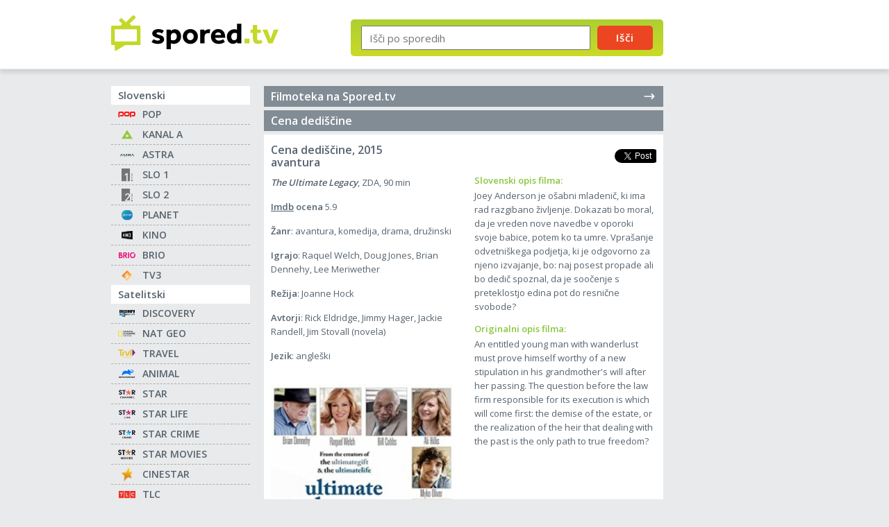

--- FILE ---
content_type: text/html; charset=utf-8
request_url: https://www.google.com/recaptcha/api2/aframe
body_size: 265
content:
<!DOCTYPE HTML><html><head><meta http-equiv="content-type" content="text/html; charset=UTF-8"></head><body><script nonce="d4EqSbUaIIoSzXNcgs5Spg">/** Anti-fraud and anti-abuse applications only. See google.com/recaptcha */ try{var clients={'sodar':'https://pagead2.googlesyndication.com/pagead/sodar?'};window.addEventListener("message",function(a){try{if(a.source===window.parent){var b=JSON.parse(a.data);var c=clients[b['id']];if(c){var d=document.createElement('img');d.src=c+b['params']+'&rc='+(localStorage.getItem("rc::a")?sessionStorage.getItem("rc::b"):"");window.document.body.appendChild(d);sessionStorage.setItem("rc::e",parseInt(sessionStorage.getItem("rc::e")||0)+1);localStorage.setItem("rc::h",'1769005739701');}}}catch(b){}});window.parent.postMessage("_grecaptcha_ready", "*");}catch(b){}</script></body></html>

--- FILE ---
content_type: text/css
request_url: https://s.spored.tv/css/general_v111.css
body_size: 4744
content:
*:root{--light:#E9EAEB;--light-grey:#A9A9A9;--grey:#828C95;--white:#fff;--black:#56636E;--green:#8BC53F;--red:#EC4522;--border:#ACACAC}*:focus,*:focus-visible{outline:none}html{scroll-behavior:smooth}body{font-family:"Open Sans",sans-serif;color:var(--black);background-color:var(--light);font-size:15px;padding-top:70px;min-height:100vh;display:flex;flex-direction:column}@media (min-width: 769px){body{padding-top:100px}}@media (min-width: 992px){body{padding-top:124px}}main{flex:1}.container{max-width:990px;width:100%;margin:0 auto;padding:0 10px}@media (min-width: 769px){.container{padding:0 15px}}a{text-decoration:none;color:var(--black)}a:hover{color:var(--green)}.go-top{position:fixed;bottom:20px;right:20px;background:var(--green) url(/up-arrow.svg) no-repeat center top 12px;background-size:15px;color:var(--white);border:none;width:40px;height:40px;border-radius:50%;cursor:pointer;display:none;opacity:0;transition:opacity .5s}.go-top.show{display:block;opacity:1}*,*:before,*:after{box-sizing:border-box}:root{-moz-tab-size:4;tab-size:4}html{line-height:1.15;-webkit-text-size-adjust:100%}body{margin:0}hr{height:0;color:inherit}abbr[title]{text-decoration:underline dotted}b,strong{font-weight:bolder}code,kbd,samp,pre{font-family:ui-monospace,SFMono-Regular,Consolas,"Liberation Mono",Menlo,monospace;font-size:1em}small{font-size:80%}sub,sup{font-size:75%;line-height:0;position:relative;vertical-align:baseline}sub{bottom:-0.25em}sup{top:-0.5em}table{text-indent:0;border-color:inherit}button,input,optgroup,select,textarea{font-family:inherit;font-size:100%;line-height:1.15;margin:0}button,select{text-transform:none}button,[type='button'],[type='reset'],[type='submit']{-webkit-appearance:button}::-moz-focus-inner{border-style:none;padding:0}:-moz-focusring{outline:none}:-moz-ui-invalid{box-shadow:none}legend{padding:0}progress{vertical-align:baseline}::-webkit-inner-spin-button,::-webkit-outer-spin-button{height:auto}[type='search']{-webkit-appearance:textfield;outline-offset:-2px}::-webkit-search-decoration{-webkit-appearance:none}::-webkit-file-upload-button{-webkit-appearance:button;font:inherit}summary{display:list-item}.header{position:fixed;z-index:999;top:0;left:0;width:100%;background-color:var(--white);border-bottom:1px solid #E9EAEB;box-shadow:0px 5px 5px 0px rgba(0,0,0,0.1)}@media (min-width: 992px){.header{padding:12px 0}}.header__main{display:flex;flex:1;justify-content:space-between;align-items:center;padding:10px 0}@media (min-width: 992px){.header__main{max-width:calc(100% - 165px)}}.header .container{position:relative;display:flex;justify-content:space-between;align-items:center}.logo{width:150px}@media (min-width: 769px){.logo{width:180px}}@media (min-width: 992px){.logo{width:242px}}.search{display:none;width:310px;position:relative;background:linear-gradient(180deg, #acd032 0%, #cada27 100%);padding:9px 15px;border-radius:5px;margin-left:20px;z-index:10}@media (min-width: 769px){.search{display:flex}}@media (min-width: 992px){.search{top:5px;width:450px}}.search input{flex:1;height:30px;padding:10px}@media (min-width: 992px){.search input{height:35px}}.search button{width:80px;margin-left:10px;border-radius:5px;border:none;background-color:var(--red);color:var(--white);font-weight:bold;letter-spacing:1px;cursor:pointer}@media (max-width: 768px){.search.active{display:flex;position:absolute;top:100%;left:0;width:100%;margin:0;border-radius:0}}.search__btn{width:33px;height:29px;background:linear-gradient(180deg, #acd032 0%, #cada27 100%);border-radius:5px;padding:1px 4px}@media (min-width: 769px){.search__btn{display:none}}.search__btn img{width:25px}.search__btn.active{background:var(--grey);display:flex;justify-content:center;align-items:center}.search__btn.active img{width:19px}.left__item{display:none;position:absolute;top:16px;right:0;width:160px;height:600px}@media (min-width: 992px){.left__item{display:block}}.center__item{display:block;text-align:center}.center__item--tablet{display:none;margin-bottom:20px}@media (min-width: 769px){.center__item--tablet{display:block}}@media (min-width: 992px){.center__item--tablet{display:none}}.center__item--mobile{margin:15px -10px 10px}@media (min-width: 769px){.center__item--mobile{display:none}}a.nav__btn{display:block;font-size:13px;font-weight:bold;color:var(--white);text-decoration:none;background-color:var(--red);background-image:url(/tv.svg);background-repeat:no-repeat;background-position:center top 3px;background-size:20px;padding:7px 0;width:33px;border-radius:5px;margin-left:15px;text-indent:-9999px}@media (min-width: 460px){a.nav__btn{width:auto;text-indent:0;padding:7px 40px 7px 12px;background-position:right 10px top 3px}}a.nav__btn.active{background-color:var(--grey);background-image:url(/close.svg);background-position:center top 5px}@media (min-width: 460px){a.nav__btn.active{background-position:right 10px center}}a.nav__btn:hover,a.nav__btn:focus{color:var(--white)}@media (min-width: 769px){a.nav__btn{font-size:15px}}@media (min-width: 992px){a.nav__btn{display:none}}.sidebar{width:100%;height:100%;display:none}@media (max-width: 991px){.sidebar.active{display:block;position:fixed;top:57px;left:0;z-index:999;background-color:var(--light);width:100%}}@media (min-width: 769px){.sidebar.active{top:73px}}@media (min-width: 992px){.sidebar{display:block;width:200px}}.sidebar h2{font-size:15px;font-weight:bold;padding:5px 10px;margin:0;background-color:var(--white)}.sidebar__footer{text-align:center}.sidebar__footer a{display:block;font-size:13px;text-decoration:underline}.sidebar__footer a:hover{text-decoration:none}.sidebar__footer .all{display:block;font-size:14px;font-weight:bold;padding:5px 10px;margin:15px 0;background-color:var(--white);text-decoration:none;position:relative}@media (min-width: 992px){.sidebar__footer .all{margin:0 0 10px}}.sidebar__footer .all-movies{border-bottom:1px dashed var(--border);padding:10px}@media (min-width: 992px){.sidebar__footer .all-movies{border:none;padding:0}}@media (min-width: 992px){.spinner{position:absolute;top:-7px;right:-7px;width:14px;height:14px;border-radius:50%;background-color:#8FBA3F;animation:sk-scaleout 2s infinite ease-in-out}}@keyframes sk-scaleout{0%{transform:scale(0)}100%{transform:scale(2);opacity:.4}}.menu__box ul{padding:0;margin:0;display:grid;grid-template-columns:repeat(2, 1fr)}@media (min-width: 576px){.menu__box ul{grid-template-columns:repeat(4, 1fr)}}@media (min-width: 992px){.menu__box ul{grid-template-columns:repeat(1, 1fr)}}.menu__box ul li{list-style:none;border-bottom:1px dashed var(--border);border-right:1px dashed var(--border)}.menu__box ul li:nth-child(2n){border-right:none}@media (min-width: 576px){.menu__box ul li:nth-child(2n){border-right:1px dashed var(--border)}.menu__box ul li:nth-child(4n){border-right:none}}@media (min-width: 992px){.menu__box ul li{border-right:none}.menu__box ul li:nth-child(2n),.menu__box ul li:nth-child(4n){border-right:0}.menu__box ul li:last-child{border-bottom:none}}.menu__box ul li a{color:var(--black);padding:6px 10px 6px 45px;font-size:14px;font-weight:bold;display:flex;align-items:center;text-decoration:none}.menu__box ul li a:hover{color:var(--green)}.menu__box ul li#MenuItemSelected a{color:var(--red);background:url("/arrow-right.svg") no-repeat right center;background-size:22px}.icon{position:relative}.icon::before{content:"";position:absolute;top:50%;left:10px;width:25px;height:25px;transform:translateY(-50%);background-repeat:no-repeat;background-repeat:no-repeat;background-position:center;background-size:16px}.icon.icon-pop-tv::before{background-image:url(/programs/pop.svg);background-size:25px}.icon.icon-kanal-a::before{background-image:url(/programs/kanal-a.svg)}.icon.icon-astra::before{background-image:url(/programs/astra.svg);background-size:20px}.icon.icon-tv-slo-1::before{background-image:url(/programs/slo-1.svg)}.icon.icon-tv-slo-2::before{background-image:url(/programs/slo-2.svg)}.icon.icon-planet-tv::before{background-image:url(/programs/planet.svg)}.icon.icon-kino::before{background-image:url(/programs/kino.svg)}.icon.icon-brio::before{background-image:url(/programs/brio.svg);background-size:24px}.icon.icon-tv3-medias::before{background-image:url(/programs/tv3.svg)}.icon.icon-discovery-channel::before{background-image:url(/programs/discovery.svg);background-size:22px}.icon.icon-national-geographic::before{background-image:url(/programs/national-geographic-channel.svg);background-size:25px}.icon.icon-travel-channel::before{background-image:url(/programs/travel.svg);background-size:25px}.icon.icon-animal-planet::before{background-image:url(/programs/animal-planet.svg);background-size:23px}.icon.icon-star::before{background-image:url(/programs/star.svg);background-size:24px}.icon.icon-star-life::before{background-image:url(/programs/star-life.svg);background-size:24px}.icon.icon-star-crime::before{background-image:url(/programs/star-crime.svg);background-size:24px}.icon.icon-cinestar::before{background-image:url(/programs/cinestar.svg);background-size:16px}.icon.icon-tlc::before{background-image:url(/programs/tlc.svg);background-size:24px}.icon.icon-tv1000::before{background-image:url(/programs/viasat-kino.svg);background-size:16px}.icon-viasat-kino::before{background-image:url(/programs/viasat-kino.svg);background-size:16px}.icon.icon-diva::before{background-image:url(/programs/diva.svg);background-size:24px}.icon.icon-hbo::before{background-image:url(/programs/hbo.svg);background-size:24px}.icon.icon-24kitchen::before{background-image:url(/programs/24kitchen.svg);background-size:16px}.icon.icon-sport-klub-1::before{background-image:url(/programs/sk1.svg);background-size:25px}.icon.icon-sport-tv-1::before{background-image:url(/programs/sport1.svg);background-size:25px}.icon.icon-sport-tv-2::before{background-image:url(/programs/sport2.svg);background-size:25px}.icon.icon-sport-tv-3::before{background-image:url(/programs/sport3.svg);background-size:25px}.icon.icon-cartoon-network::before{background-image:url(/programs/cartoon-network.svg);background-size:25px}.icon.icon-cinemax::before{background-image:url(/programs/cinemax.svg);background-size:25px}.icon.icon-cinemax-2::before{background-image:url(/programs/cinemax2.svg);background-size:25px}.icon.icon-epic-drama::before{background-image:url(/programs/epic-drama.svg);background-size:14px}.icon.icon-eurosport::before{background-image:url(/programs/eurosport.svg);background-size:30px}.icon.icon-star-movies::before{background-image:url(/programs/star-movies.svg);background-size:25px}.icon.icon-hbo-2::before{background-image:url(/programs/hbo-2.svg);background-size:25px}.icon.icon-hbo-3::before{background-image:url(/programs/hbo-3.svg);background-size:25px}.icon.icon-htv-1::before{background-image:url(/programs/htv-1.svg);background-size:25px}.icon.icon-htv-2::before{background-image:url(/programs/htv-2.svg);background-size:25px}.icon.icon-htv-3::before{background-image:url(/programs/htv-3.svg);background-size:25px}.icon.icon-htv-4::before{background-image:url(/programs/htv-4.svg);background-size:25px}.icon.icon-national-geographic-wild::before{background-image:url(/programs/nat-geo-wild.svg);background-size:25px}.icon.icon-net-tv::before{background-image:url(/programs/net-tv.svg);background-size:25px}.icon.icon-nova-tv::before{background-image:url(/programs/nova-tv.svg);background-size:20px}.icon.icon-oto::before{background-image:url(/programs/oto.svg);background-size:25px}.icon.icon-sport-klub-2::before{background-image:url(/programs/sk2.svg);background-size:25px}.icon.icon-sport-klub-3::before{background-image:url(/programs/sk3.svg);background-size:25px}.icon.icon-tv-koper::before{background-image:url(/programs/tv-koper.svg);background-size:16px}.icon.icon-tv-maribor::before{background-image:url(/programs/tv-maribor.svg);background-size:16px}.icon.icon-tv-slo-3::before{background-image:url(/programs/slo-3.svg);background-size:16px}.icon.icon-viasat-explore::before{background-image:url(/programs/viasat-explore.svg);background-size:14px}.icon.icon-viasat-history::before{background-image:url(/programs/viasat-history.svg);background-size:14px}.icon.icon-viasat-nature::before{background-image:url(/programs/viasat-explore.svg);background-size:14px}.shadow::after{content:"";position:fixed;top:0;left:0;width:100%;height:100%;background-color:rgba(0,0,0,0.5);z-index:1}.content{display:flex;flex:1}@media (min-width: 992px){.content{margin-left:20px}}.content__main{display:flex}@media (min-width: 992px){.content__main{max-width:calc(100% - 165px)}}.content__right{width:100%}.content__header{display:flex;width:100%;justify-content:space-between;align-items:center;background-color:var(--grey);color:var(--white);padding:6px 10px;font-size:14px;margin-bottom:5px}.content__header h1{font-size:16px;font-weight:bold;margin:0}.content__header h1 span{font-weight:normal;font-size:13px}.program{margin-bottom:20px}.program__box{position:relative;background-color:var(--white);margin-bottom:5px;padding:8px 10px 8px 60px}.program__box--header .title{display:flex;align-items:center;border-bottom:1px dashed var(--border);padding:0 0 10px 0}.program__box--header .title h3{font-size:15px;font-weight:bold;margin:0;padding:0;color:var(--grey)}.program__box--header .title h3 a{color:var(--grey);text-decoration:underline}.program__box--header .title h3 a:hover{color:var(--green);text-decoration:none}.program__box--header .title .more{color:var(--green);font-size:13px;text-decoration:underline;margin-left:20px;position:relative}.program__box--header .title .more:hover{text-decoration:none}.program__box--header .title .more::before{content:"";position:absolute;top:8px;left:-10px;width:1px;height:12px;border-left:1px solid var(--border);transform:translateY(-50%)}.program__box--subtitle{display:flex;flex-direction:column;background-color:var(--white);padding:10px 10px 10px 65px;position:relative}.program__box--subtitle .program__link{position:absolute;top:10px;left:10px;width:45px;height:45px}.program__box--subtitle h1{font-size:18px;font-weight:bold;margin:0 0 5px;padding:0;color:var(--grey)}.program__box--subtitle p{font-size:14px;line-height:18px;margin:0;padding:0;color:var(--grey)}.program__box--items ul{padding:0;margin:0}.program__box--items ul li{display:flex;list-style:none;padding:8px 0;border-bottom:1px dashed var(--border);font-size:13px;line-height:20px;flex-wrap:wrap}.program__box--items ul li ul li{display:block;padding:0;margin:0 0 15px;list-style:none;border:none}.program__box--items ul li:last-child{border-bottom:none}.program__box--items ul li .time{color:var(--green);margin-right:10px;font-weight:bold}.program__box--items ul li .time.current{color:var(--red)}.program__box--items ul li .more__info{padding:0;font-size:12px;width:12px;min-width:12px;height:12px;margin-left:8px;position:relative;top:4px;cursor:pointer;text-indent:-9999px;background:url(/plus.svg) no-repeat center;background-size:11px}.program__box--items ul li .more__info.active{background-image:url(/minus.svg)}.program__box--items ul li a{color:var(--black);text-decoration:underline}.program__box--items ul li a:hover{color:var(--green);text-decoration:none}.program__box--title{display:flex}.program__wide{background-color:var(--white);padding:8px 10px}.program__link{position:absolute;top:5px;left:10px;width:35px;height:30px;text-indent:-9999px;background-position:center;background-repeat:no-repeat;background-size:contain}.program__link.icon-pop-tv{background-image:url(/programs/pop.svg)}.program__link.icon-kanal-a{background-image:url(/programs/kanal-a.svg)}.program__link.icon-astra{background-image:url(/programs/astra.svg)}.program__link.icon-tv-slo-1{background-image:url(/programs/slo-1.svg)}.program__link.icon-tv-slo-2{background-image:url(/programs/slo-2.svg)}.program__link.icon-planet-tv{background-image:url(/programs/planet.svg)}.program__link.icon-kino{background-image:url(/programs/kino.svg)}.program__link.icon-brio{background-image:url(/programs/brio.svg)}.program__link.icon-tv3-medias{background-image:url(/programs/tv3.svg)}.program__link.icon-discovery-channel{background-image:url(/programs/discovery.svg)}.program__link.icon-national-geographic{background-image:url(/programs/national-geographic-channel.svg)}.program__link.icon-travel-channel{background-image:url(/programs/travel.svg)}.program__link.icon-animal-planet{background-image:url(/programs/animal-planet.svg)}.program__link.icon-star{background-image:url(/programs/star.svg)}.program__link.icon-star-life{background-image:url(/programs/star-life.svg)}.program__link.icon-star-crime{background-image:url(/programs/star-crime.svg)}.program__link.icon-cinestar{background-image:url(/programs/cinestar.svg)}.program__link.icon-tlc{background-image:url(/programs/tlc.svg)}.program__link.icon-tv1000{background-image:url(/programs/viasat-kino.svg)}.program__link.icon-viasat-kino{background-image:url(/programs/viasat-kino.svg)}.program__link.icon-diva{background-image:url(/programs/diva.svg)}.program__link.icon-hbo{background-image:url(/programs/hbo.svg)}.program__link.icon-24kitchen{background-image:url(/programs/24kitchen.svg)}.program__link.icon-sport-klub-1{background-image:url(/programs/sk1.svg)}.program__link.icon-sport-tv-1{background-image:url(/programs/sport1.svg)}.program__link.icon-sport-tv-2{background-image:url(/programs/sport2.svg)}.program__link.icon-sport-tv-3{background-image:url(/programs/sport3.svg)}.program__link.icon-cartoon-network{background-image:url(/programs/cartoon-network.svg)}.program__link.icon-cinemax{background-image:url(/programs/cinemax.svg)}.program__link.icon-cinemax-2{background-image:url(/programs/cinemax2.svg)}.program__link.icon-epic-drama{background-image:url(/programs/epic-drama.svg)}.program__link.icon-eurosport{background-image:url(/programs/eurosport.svg)}.program__link.icon-star-movies{background-image:url(/programs/star-movies.svg)}.program__link.icon-hbo-2{background-image:url(/programs/hbo-2.svg)}.program__link.icon-hbo-3{background-image:url(/programs/hbo-3.svg)}.program__link.icon-htv-1{background-image:url(/programs/htv-1.svg);background-size:40px}.program__link.icon-htv-2{background-image:url(/programs/htv-2.svg);background-size:40px}.program__link.icon-htv-3{background-image:url(/programs/htv-3.svg);background-size:40px}.program__link.icon-htv-4{background-image:url(/programs/htv-4.svg);background-size:40px}.program__link.icon-national-geographic-wild{background-image:url(/programs/nat-geo-wild.svg);background-size:40px}.program__link.icon-net-tv{background-image:url(/programs/net-tv.svg)}.program__link.icon-nova-tv{background-image:url(/programs/nova-tv.svg)}.program__link.icon-oto{background-image:url(/programs/oto.svg)}.program__link.icon-sport-klub-2{background-image:url(/programs/sk2.svg)}.program__link.icon-sport-klub-3{background-image:url(/programs/sk3.svg)}.program__link.icon-tv-koper{background-image:url(/programs/tv-koper.svg)}.program__link.icon-tv-maribor{background-image:url(/programs/tv-maribor.svg)}.program__link.icon-tv-slo-3{background-image:url(/programs/slo-3.svg)}.program__link.icon-viasat-explore{background-image:url(/programs/viasat-explore.svg)}.program__link.icon-viasat-history{background-image:url(/programs/viasat-history.svg)}.program__link.icon-viasat-nature{background-image:url(/programs/viasat-explore.svg)}.program__text{display:flex;flex-basis:100%;flex-wrap:wrap;max-height:0;overflow:hidden;transition:max-height .3s ease-out}.program__text.open{max-height:1000px;transition:max-height .3s ease-in}@media (min-width: 576px){.program__text{flex-wrap:nowrap}}.program__text--section{display:flex;padding:10px 0;flex-wrap:wrap}@media (min-width: 576px){.program__text--section{flex-wrap:nowrap}}.program__text h4{font-weight:normal;font-size:13px;line-height:20px;margin:0 0 15px}.program__text p{font-size:13px;line-height:20px;margin:0 0 15px;color:var(--black)}.program__text .back{font-size:13px;border-bottom:1px dashed var(--grey)}.program__text .back:hover{color:var(--green);border-color:var(--green)}.program__text .img{margin-top:20px}@media (min-width: 576px){.program__text .img{margin:0 0 0 30px;flex:0 0 170px}}.program__text .img.--big{flex:0 0 250px;margin-top:20px}@media (min-width: 576px){.program__text .img.--big{margin-top:0}}.program__text .img img{width:100%;border-radius:5px}.program__text--content ul{padding:0;margin:0 0 10px}.program__text--content ul li{margin-bottom:5px;list-style:none}.program__text--content p a{text-decoration:underline}.program__text--content p a:hover{text-decoration:none}.program .movie-description{display:grid}@media (min-width: 576px){.program .movie-description{grid-template-columns:repeat(2, 1fr);grid-gap:30px}}.program .movie-description .program__text--content p{font-size:13px;line-height:20px;margin:0 0 15px}.program .movie-description .program__text--content img{margin:15px 0;width:100%;border-radius:5px}.program .movie-description .program__text--description h2{font-size:13px;font-weight:bold;margin:0 0 5px;color:var(--green)}.program .movie-description .program__text--description .intro{font-style:italic;font-weight:bold;line-height:18px;margin:0 0 15px}.program .movie-description .program__text--description p{font-size:13px;line-height:20px;margin:0 0 15px}.program .movie-description.single-movie-description{margin:15px 0}.program .movie-description.single-movie-description .program__text--content{display:flex;flex-direction:column}.program .movie-description.single-movie-description ul{flex:1}.program .movie-description.single-movie-description ul li{font-size:13px;line-height:18px;margin-bottom:15px}.program .movie-description.single-movie-description ul li a{color:var(--black);text-decoration:underline}.program .movie-description.single-movie-description ul li a:hover{color:var(--green);text-decoration:none}.program .movie-description.single-movie-description .back{font-size:13px;color:var(--black);text-decoration:underline}.program .movie-description.single-movie-description .back:hover{color:var(--green);text-decoration:none}.movies{margin:20px 0 20px;background-color:var(--white)}@media (min-width: 769px){.movies{margin-top:0}}.movies__headlink{display:flex;width:100%;justify-content:space-between;align-items:center;background-color:var(--grey);color:var(--white);padding:5px 10px;font-size:16px;font-weight:bold;margin-bottom:5px}.movies__headlink:hover{color:var(--white);background-color:var(--black)}.movies__headlink img{width:20px}.movies h2{width:100%;align-items:center;background-color:var(--grey);color:var(--white);padding:5px 10px;font-size:16px;font-weight:bold;margin:0}.movies__items{padding:20px 10px 15px;display:grid;grid-template-columns:repeat(2, 1fr);grid-gap:15px}.movies .movie{display:flex;flex-direction:column}.movies .movie h3{font-size:16px;display:block;margin:0 0 5px}.movies .movie h3,.movies .movie .when{font-weight:bold;padding:0;color:var(--black)}.movies .movie h3 a,.movies .movie .when a{color:var(--black);text-decoration:underline}.movies .movie h3 a:hover,.movies .movie .when a:hover{color:var(--green);text-decoration:none}.movies .movie .when{margin-bottom:10px;font-size:14px}.movies .movie p{font-size:13px;line-height:20px;margin:0 0 15px;padding:0;color:var(--grey)}.movies .movie p a{color:var(--black);text-decoration:underline}.movies .movie p a:hover{color:var(--green);text-decoration:none}.movies .movie__img{flex:1}.movies .movie__img img{width:100%;height:100%;border-radius:5px}.movie__list{margin:0;padding:0}.movie__list li{list-style:none;font-size:13px;color:var(--grey);padding:3px 0}.movie__list li a{display:inline-block;font-weight:bold}.movie__list h2{font-size:16px;font-weight:bold;background-color:var(--green);color:var(--white);padding:5px 10px;margin:0 0 5px}.movie__list--nav{display:flex;flex-wrap:wrap;align-items:center;font-size:16px;font-weight:bold;padding:0;margin:0 -5px 5px 0}.movie__list--nav li{list-style:none;width:30px;background-color:var(--grey);text-align:center;margin:0 5px 5px 0}.movie__list--nav li:hover{background-color:var(--black)}.movie__list--nav li:last-child{border-right:none}.movie__list--nav li a{display:inline-block;padding:5px 0;width:100%;color:var(--white)}.summary{font-size:13px;line-height:20px;color:var(--grey);margin-bottom:20px}.summary a{color:var(--black);font-weight:bold;text-decoration:none}.summary a:hover{color:var(--green);text-decoration:underline}.daily__nav{position:relative;z-index:1;margin:15px 0}@media (min-width: 769px){.daily__nav{margin:0 0 5px}}.daily__nav ul{display:none}@media (min-width: 769px){.daily__nav ul{display:grid;background-color:var(--grey);padding:0;margin:0;display:grid;grid-template-columns:repeat(7, 1fr)}}.daily__nav ul li{list-style:none}.daily__nav ul li a{display:block;color:var(--white);text-align:center;font-size:13px;padding:15px 0;border-right:1px solid var(--black)}.daily__nav ul li a strong{display:block;margin-bottom:3px}.daily__nav ul li a span{font-size:12px}.daily__nav ul li a:hover{background:var(--black)}.daily__nav ul li:last-child a{border-right:none}.daily__nav ul li#DaySelected a{background-color:var(--black);position:relative}.daily__nav ul li#DaySelected a::after{content:"";position:absolute;bottom:-10px;left:50%;transform:translateX(-50%);width:0px;height:0px;border-left:10px solid transparent;border-right:10px solid transparent;border-top:10px solid var(--black)}.daily__nav select{width:100%;padding:10px;background-color:var(--black);color:var(--white);border:0;height:42px;border-radius:0;}@media (min-width: 769px){.daily__nav select{display:none}}#expandable-link{display:inline-block;color:var(--grey);font-size:13px;border-bottom:1px dashed var(--grey);margin:5px 0;height:auto}#expandable-link:hover{color:var(--green);border-color:var(--green)}.expandable{max-height:0;overflow:hidden;transition:max-height .2s ease-out}.expandable ul li{color:var(--light-grey)}.expandable ul li:last-child{border-bottom:1px dashed var(--light-grey)}.expandable ul li ul li:last-child{border-bottom:0}.expandable ul li .time,.expandable ul li a{color:var(--light-grey)}.expandable.expanded{max-height:1000px;transition:max-height .5s ease-in}.onair__head{display:flex;flex-direction:column;margin:5px 0 10px}@media (min-width: 576px){.onair__head{flex-direction:row;align-items:center;justify-content:space-between}}.onair__head--left{flex:0 0 60%;font-size:16px;font-weight:bold}.onair__head--left a{color:var(--black);text-decoration:underline}.onair__head--left a:hover{color:var(--green);text-decoration:none}.onair__head--share{dispaly:flex;margin-top:10px}@media (min-width: 576px){.onair__head--share{margin-top:0}}.facebook-share-button,.twitter-share-button{padding:0px;float:left;height:20px;border:none;overflow:hidden}.facebook-share-button{width:110px}.twitter-share-button{width:60px;margin-left:10px}.channel__list{margin:0;padding:0}.channel__list li{list-style:none;font-size:13px;color:var(--grey);border-bottom:1px dashed var(--border)}.channel__list li a{display:inline-block;color:var(--black);text-decoration:none;padding:5px 0 5px 45px}.channel__list li a:hover{color:var(--green);text-decoration:underline}.white__box{padding:5px 10px;background-color:var(--white)}.white__box p{font-size:13px}.white__box p a{font-weight:bold;color:var(--black);text-decoration:underline}.white__box p a:hover{color:var(--green);text-decoration:none}.links{grid-column:1/-1}@media (max-width: 768px){.links{margin-top:20px}}.cookies{display:flex;justify-content:center;align-items:center;background-color:var(--white);padding:5px 15px;font-size:13px;border-radius:5px}.cookies button{border:none;background-color:var(--green);color:var(--white);font-weight:bold;padding:8px 10px;border-radius:5px;margin-left:15px;white-space:nowrap}.mobile-footer__links{background-color:var(--white);padding:8px 15px;font-size:13px;border-radius:5px}@media (min-width: 992px){.mobile-footer__links{display:none}}.mobile-footer__links ul{display:flex;justify-content:center;align-items:center;padding:0;margin:0}.mobile-footer__links ul li{margin:0 10px;list-style:none;position:relative}.mobile-footer__links ul li::after{content:"";position:absolute;right:-10px;top:50%;transform:translateY(-50%);width:1px;height:15px;background-color:var(--border)}.mobile-footer__links ul li:last-child::after{display:none}.mobile-footer__links ul li a{color:var(--black);text-decoration:underline}.mobile-footer__links ul li a:hover{text-decoration:none}.footer{display:flex;justify-content:space-between;align-items:center;background-color:var(--green);border-radius:5px 5px 0 0;margin-top:20px;padding:5px 15px;color:var(--white);font-size:13px}.footer span{display:none}@media (min-width: 769px){.footer span{display:inline-block}}.footer a{color:var(--white);text-decoration:underline}.footer a:hover{color:var(--white);text-decoration:none}@media(max-width:768px){.channel__list li a {    padding: 10px 0 10px 45px;}}

--- FILE ---
content_type: image/svg+xml
request_url: https://s.spored.tv/programs/star-life.svg
body_size: 1805
content:
<?xml version="1.0" encoding="UTF-8" standalone="no"?>
<svg
   xmlns:dc="http://purl.org/dc/elements/1.1/"
   xmlns:cc="http://creativecommons.org/ns#"
   xmlns:rdf="http://www.w3.org/1999/02/22-rdf-syntax-ns#"
   xmlns:svg="http://www.w3.org/2000/svg"
   xmlns="http://www.w3.org/2000/svg"
   xmlns:xlink="http://www.w3.org/1999/xlink"
   xmlns:sodipodi="http://sodipodi.sourceforge.net/DTD/sodipodi-0.dtd"
   xmlns:inkscape="http://www.inkscape.org/namespaces/inkscape"
   version="1.1"
   id="Camada_1"
   x="0px"
   y="0px"
   viewBox="0 0 1000 574.72743"
   xml:space="preserve"
   sodipodi:docname="Star_Life_(2021).svg"
   width="1000"
   height="574.72742"
   inkscape:version="1.0.2 (e86c870879, 2021-01-15)"><metadata
   id="metadata36"><rdf:RDF><cc:Work
       rdf:about=""><dc:format>image/svg+xml</dc:format><dc:type
         rdf:resource="http://purl.org/dc/dcmitype/StillImage" /></cc:Work></rdf:RDF></metadata><defs
   id="defs34">
	
	

		<linearGradient
   id="SVGID_1_"
   gradientUnits="userSpaceOnUse"
   x1="660.47638"
   y1="524.40558"
   x2="924.82397"
   y2="66.542099"
   gradientTransform="scale(0.71270758)">
			<stop
   offset="0.28"
   style="stop-color:#A31271"
   id="stop4" />
			<stop
   offset="0.78"
   style="stop-color:#FA1660"
   id="stop6" />
		</linearGradient>
		
		
		
		
	
		
		
		
		
	<linearGradient
   inkscape:collect="always"
   xlink:href="#SVGID_1_"
   id="linearGradient879"
   x1="529.07745"
   y1="758.49957"
   x2="742.42859"
   y2="545.34412"
   gradientUnits="userSpaceOnUse"
   gradientTransform="matrix(1.264888,0,0,1.264888,-226.88155,-608.81579)" /><linearGradient
   id="SVGID_1_-4"
   gradientUnits="userSpaceOnUse"
   x1="614.57709"
   y1="488.40689"
   x2="940.79321"
   y2="99.637703"
   gradientTransform="matrix(0.73730001,0,0,0.73730001,-2.65428,0)"><stop
     offset="0.28"
     style="stop-color:#FA1660"
     id="stop4-3" /><stop
     offset="0.78"
     style="stop-color:#FF7D17"
     id="stop6-8" /></linearGradient></defs><sodipodi:namedview
   pagecolor="#ffffff"
   bordercolor="#666666"
   borderopacity="1"
   objecttolerance="10"
   gridtolerance="10"
   guidetolerance="10"
   inkscape:pageopacity="0"
   inkscape:pageshadow="2"
   inkscape:window-width="1366"
   inkscape:window-height="705"
   id="namedview32"
   showgrid="false"
   inkscape:zoom="0.5"
   inkscape:cx="702.77179"
   inkscape:cy="369.38046"
   inkscape:window-x="-8"
   inkscape:window-y="-8"
   inkscape:window-maximized="1"
   inkscape:current-layer="Camada_1" />
<style
   type="text/css"
   id="style2">
	.st0{fill:url(#SVGID_1_);}
	.st1{fill:#241C32;}
</style>

<g
   id="g109"><path
     class="st1"
     d="m 849.40489,102.91497 h 39.19892 c 23.59062,0 38.70002,12.25857 38.70002,33.49726 0,23.163 -15.1094,38.2724 -38.70002,38.2724 h -39.19892 z m 67.56468,118.52328 c 40.62433,-5.20277 74.12159,-40.12544 74.12159,-84.52712 0,-57.586776 -39.19892,-89.230993 -102.48735,-89.230993 H 786.61536 V 337.60958 h 62.78953 V 221.43825 l 77.89894,116.17133 H 1000 Z"
     id="path11"
     style="stroke-width:0.712708" /><polygon
     class="st1"
     points="395.5,473.7 484.9,473.7 484.9,147.1 574.4,147.1 574.4,66.9 306.1,66.9 306.1,147.1 395.5,147.1 "
     id="polygon13"
     transform="scale(0.71270758)" /><path
     class="st1"
     d="m 100.06414,154.37246 c -18.886747,-8.48122 -25.942552,-17.96023 -25.942552,-30.2188 0,-14.18288 11.830946,-25.942555 30.717702,-25.514931 16.53481,0.498895 29.29228,9.407741 38.27239,30.717701 L 197.42,105.26691 C 182.3106,66.566888 151.5929,43.902787 102.05973,43.902787 c -52.455282,0 -91.226575,34.495047 -91.226575,80.749773 0,31.64421 15.608296,56.66025 52.384007,75.0481 l 40.624328,20.31217 c 22.66411,11.33205 33.49726,19.81327 33.49726,36.34809 0,17.96023 -14.6105,30.71769 -33.49726,30.71769 -20.312162,0 -38.700017,-11.33205 -47.181237,-36.84698 L 0,266.76645 c 13.18509,47.68013 52.384007,75.547 103.41387,75.547 55.23484,0 97.71221,-35.42157 97.71221,-86.38016 0,-39.19891 -21.23869,-65.14147 -61.86302,-83.6006 z"
     id="path15"
     style="stroke-width:0.712708" /><path
     class="st1"
     d="m 342.24218,458.76987 h 25.51493 v 92.3669 h 47.32378 v 23.59062 h -72.83871 z"
     id="path19"
     style="stroke-width:0.712708" /><path
     class="st1"
     d="m 438.67152,458.76987 h 25.51493 v 115.95752 h -25.51493 z"
     id="path21"
     style="stroke-width:0.712708" /><path
     class="st1"
     d="m 498.25387,458.76987 h 77.7564 v 23.59062 h -52.1702 v 23.59062 h 48.32158 v 23.59062 h -48.32158 v 45.18566 H 498.32514 V 458.76987 Z"
     id="path23"
     style="stroke-width:0.712708" /><path
     class="st1"
     d="m 605.23128,458.76987 h 78.75418 v 23.59062 h -53.23925 v 21.59504 h 50.24588 v 23.59062 h -50.24588 v 23.59062 h 56.16136 v 23.59062 h -81.67629 z"
     id="path25"
     style="stroke-width:0.712708" /><path
     d="M 769.47931,139.83131 H 622.38335 L 576.82863,-0.01998 531.28487,139.83131 h -147.0956 l 118.06376,86.6497 c 0,0 57.68833,-38.00036 127.57621,-52.32048 -103.08558,76.06051 -159.13159,151.58806 -159.13159,151.58806 v -0.005 0.005 l -12.92821,40.65438 119.05919,-86.36689 119.05905,86.36689 -45.3642,-139.92196 z"
     style="display:inline;fill:url(#linearGradient879);fill-opacity:1;fill-rule:nonzero;stroke:none;stroke-width:5.43875"
     id="path3144"
     inkscape:connector-curvature="0" /></g></svg>


--- FILE ---
content_type: image/svg+xml
request_url: https://s.spored.tv/programs/star-crime.svg
body_size: 2082
content:
<?xml version="1.0" encoding="UTF-8" standalone="no"?>
<!DOCTYPE svg PUBLIC "-//W3C//DTD SVG 1.1//EN" "http://www.w3.org/Graphics/SVG/1.1/DTD/svg11.dtd">
<svg width="768px" height="445px" version="1.1" xmlns="http://www.w3.org/2000/svg" xmlns:xlink="http://www.w3.org/1999/xlink" xml:space="preserve" xmlns:serif="http://www.serif.com/" style="fill-rule:evenodd;clip-rule:evenodd;stroke-linejoin:round;stroke-miterlimit:2;">
    <g>
        <path d="M652.321,79.037L682.359,79.037C700.467,79.037 712.184,88.411 712.184,104.814C712.184,122.497 700.68,134.214 682.359,134.214L652.321,134.214L652.321,79.037ZM704.302,170.004C735.405,165.956 761.183,139.113 761.183,105.027C761.183,60.716 731.145,36.429 682.572,36.429L604.174,36.429L604.174,259.054L652.321,259.054L652.321,170.004L712.184,259.267L768,259.267L704.302,170.004Z" style="fill:rgb(33,26,44);fill-rule:nonzero;"/>
        <path d="M167.447,36.429L167.447,80.315L216.446,80.315L216.446,259.267L265.445,259.267L265.445,80.315L314.443,80.315L314.443,36.429L167.447,36.429Z" style="fill:rgb(33,26,44);fill-rule:nonzero;"/>
        <path d="M76.906,118.449C62.42,111.845 56.881,104.601 56.881,95.228C56.881,84.363 66.042,75.202 80.528,75.628C93.31,76.054 103.11,82.872 109.927,99.275L151.683,80.741C139.966,51.129 116.318,33.66 78.398,33.66C38.134,33.66 8.308,60.077 8.308,95.654C8.308,119.94 20.239,139.113 48.573,153.387L79.676,168.939C97.145,177.673 105.454,184.064 105.454,196.847C105.454,210.694 94.163,220.494 79.676,220.494C64.124,220.494 49.851,211.759 43.46,192.16L0,204.942C10.226,241.584 40.264,262.888 79.463,262.888C121.857,262.888 154.452,235.619 154.452,196.421C154.452,166.382 138.048,146.357 106.945,132.296L76.906,118.449Z" style="fill:rgb(33,26,44);fill-rule:nonzero;"/>
        <path d="M232.211,375.372C230.293,373.029 227.95,371.111 224.968,369.833C222.198,368.555 218.789,367.916 215.168,367.916C211.333,367.916 207.925,368.555 204.729,370.046C201.533,371.537 198.764,373.455 196.42,376.011C194.077,378.568 192.16,381.763 190.882,385.172C189.603,388.793 188.964,392.628 188.964,396.676C188.964,400.937 189.603,404.771 190.882,408.393C192.16,412.014 194.077,414.997 196.207,417.553C198.551,420.11 201.107,422.24 204.303,423.518C207.498,425.01 210.694,425.649 214.316,425.649C218.363,425.649 221.985,424.797 225.181,423.092C228.376,421.388 230.933,419.045 232.85,416.062L249.467,428.418C245.632,433.744 240.732,437.792 234.98,440.348C229.015,442.905 223.05,444.183 216.872,444.183C209.842,444.183 203.238,443.118 197.486,440.775C191.734,438.431 186.408,435.449 182.147,431.188C177.886,427.14 174.478,422.027 171.921,416.275C169.578,410.31 168.3,403.919 168.3,396.676C168.3,389.432 169.578,382.828 171.921,377.076C174.265,371.111 177.673,366.211 182.147,362.164C186.408,358.116 191.521,354.92 197.486,352.577C203.451,350.234 209.842,349.168 216.872,349.168C219.429,349.168 221.985,349.381 224.754,349.808C227.524,350.234 230.293,351.086 232.85,351.938C235.619,353.003 238.176,354.281 240.519,355.986C243.076,357.69 245.206,359.82 247.123,362.164L232.211,375.372Z" style="fill:rgb(33,26,44);fill-rule:nonzero;"/>
        <path d="M266.936,351.938L301.874,351.938C306.561,351.938 310.822,352.364 314.869,353.216C318.917,354.068 322.539,355.56 325.734,357.69C328.93,359.82 331.273,362.59 333.191,365.998C335.108,369.62 335.96,373.881 335.96,379.207C335.96,385.598 334.256,390.924 331.06,395.398C327.652,399.871 322.965,402.641 316.574,403.919L339.582,442.053L315.721,442.053L296.761,406.049L286.961,406.049L286.961,442.053L267.149,442.053L267.149,351.938L266.936,351.938ZM286.535,389.432L298.465,389.432C300.17,389.432 302.087,389.432 304.217,389.219C306.135,389.006 308.052,388.793 309.543,388.154C311.248,387.515 312.526,386.45 313.591,385.172C314.656,383.893 315.082,381.976 315.082,379.42C315.082,377.076 314.656,375.372 313.591,373.881C312.739,372.603 311.461,371.537 309.969,370.685C308.478,370.046 306.774,369.407 305.07,369.194C303.152,368.981 301.448,368.768 299.531,368.768L286.535,368.768L286.535,389.432Z" style="fill:rgb(33,26,44);fill-rule:nonzero;"/>
        <rect x="355.56" y="351.938" width="19.812" height="90.115" style="fill:rgb(33,26,44);fill-rule:nonzero;"/>
        <path d="M399.871,351.938L429.91,351.938L450.787,410.736L451,410.736L471.878,351.938L501.916,351.938L501.916,442.053L482.104,442.053L482.104,372.816L481.891,372.816L458.031,442.266L442.905,442.266L420.11,373.029L419.684,373.029L419.684,442.266L399.871,442.266L399.871,351.938Z" style="fill:rgb(33,26,44);fill-rule:nonzero;"/>
        <path d="M527.268,351.938L588.622,351.938L588.622,370.259L547.293,370.259L547.293,387.089L586.492,387.089L586.492,405.41L547.293,405.41L547.293,423.732L590.966,423.732L590.966,442.053L527.481,442.053L527.481,351.938L527.268,351.938Z" style="fill:rgb(33,26,44);fill-rule:nonzero;"/>
        <path d="M591.392,107.158L480.399,107.158C478.908,107.158 478.269,106.519 477.843,105.027L443.118,0L409.032,105.24C408.606,106.732 407.967,107.371 406.475,107.371L295.483,107.371L384.959,172.56C386.024,173.199 387.089,173.199 388.154,172.56C412.867,157.435 435.022,146.357 481.039,134.853C439.07,167.447 397.528,204.516 363.442,247.336C362.377,248.828 361.951,249.254 361.312,251.384L351.512,281.422L440.987,216.446C442.479,215.381 443.118,215.381 444.609,216.446L534.085,281.422L499.999,175.543C499.573,174.052 499.999,173.412 501.064,172.56L591.392,107.158Z" style="fill:url(#_Linear1);fill-rule:nonzero;"/>
    </g>
    <defs>
        <linearGradient id="_Linear1" x1="0" y1="0" x2="1" y2="0" gradientUnits="userSpaceOnUse" gradientTransform="matrix(226.376,-189.952,189.952,226.376,335.051,261.389)"><stop offset="0" style="stop-color:rgb(0,199,246);stop-opacity:1"/><stop offset="0.5" style="stop-color:rgb(0,199,246);stop-opacity:1"/><stop offset="0.53" style="stop-color:rgb(1,183,242);stop-opacity:1"/><stop offset="0.67" style="stop-color:rgb(3,108,223);stop-opacity:1"/><stop offset="0.79" style="stop-color:rgb(5,54,209);stop-opacity:1"/><stop offset="0.88" style="stop-color:rgb(7,20,200);stop-opacity:1"/><stop offset="0.93" style="stop-color:rgb(7,7,197);stop-opacity:1"/><stop offset="1" style="stop-color:rgb(7,7,197);stop-opacity:1"/></linearGradient>
    </defs>
</svg>


--- FILE ---
content_type: image/svg+xml
request_url: https://s.spored.tv/programs/animal-planet.svg
body_size: 1369
content:
<?xml version="1.0" encoding="UTF-8" standalone="no"?>
<svg xmlns="http://www.w3.org/2000/svg" width="1066.6666" height="626.59833" viewBox="0 0 1000 587.43591">
  <path d="M981.21638 468.5582v17.27869h16.58756V504.498h-16.58756v29.0282c0 5.93359 2.41725 8.83219 9.47765 8.83219 3.16463 0 7.24856-1.06339 7.24856-1.06339L1000 558.5689s-5.31709 2.1584-15.08472 2.1584c-18.22294 0-27.88922-8.9819-27.88922-25.81881V504.498h-10.7819v-18.66111h10.7819V468.5582Zm-78.6615 14.5749c-22.62939 0-38.92036 14.632-38.92036 38.9205 0 23.75509 16.46101 38.8771 43.32643 38.8771 13.25552 0 26.35008-5.918 26.35008-5.918l-5.31321-17.1922s-8.93379 4.57869-19.09301 4.57869c-12.76355 0-18.7068-7.1772-20.30251-13.69329h52.52733c.74296-24.7954-9.51174-45.5728-38.57475-45.5728zm1.03672 17.4516c8.38721 0 14.43825 5.8794 15.52253 13.60699h-30.90061c.86354-8.30449 8.51274-13.60699 15.37808-13.60699zm-125.57322 57.8229v-72.57071h23.91377v9.51831s7.9485-12.28491 25.51409-12.28491c19.84912 0 26.59858 12.58251 26.59858 28.3392v46.99811h-23.91377v-38.7044c0-12.2343-4.72238-17.2705-12.59122-17.2705-9.01034 0-15.60768 7.7895-15.60768 20.03509v35.93981Zm-182.72266-75.2745c22.61802 0 36.67412 18.25729 36.67412 38.35879 0 23.154-16.75985 39.52521-37.06289 39.52521-14.96173 0-24.23343-10.8856-24.23343-10.8856v37.3044h-23.75828V485.85459h23.75828v8.985s8.07669-11.70649 24.6222-11.70649zm-6.99789 20.0434c-10.74565 0-18.31546 10.6581-18.31546 18.7043 0 11.0193 8.58734 18.53149 18.31546 18.53149 9.25854 0 18.83382-6.26109 18.83382-18.402 0-9.61279-7.92725-18.83379-18.83382-18.83379zm53.25755 55.2311V456.80739h24.19023V558.4076Zm71.02696-75.2745c-22.61802 0-36.67412 18.25729-36.67412 38.35879 0 23.154 16.75985 39.52521 37.06289 39.52521 14.96173 0 24.23343-10.8856 24.23343-10.8856v8.2938h23.75827v-72.57071h-23.75827v8.985s-8.07668-11.70649-24.6222-11.70649zm6.99789 20.0434c10.74564 0 18.31546 10.6581 18.31546 18.7043 0 11.0193-8.58734 18.53149-18.31546 18.53149-9.25855 0-18.83383-6.26109-18.83383-18.402 0-9.61279 7.92725-18.83379 18.83383-18.83379zM474.7649 558.4076V456.80739h24.19023V558.4076Zm-65.35595-75.2745c-22.61802 0-36.67412 18.25729-36.67412 38.35879 0 23.154 16.75985 39.52521 37.06289 39.52521 14.96173 0 24.23343-10.8856 24.23343-10.8856v8.2938h23.75828v-72.57071h-23.75828v8.985s-8.07668-11.70649-24.6222-11.70649zm6.99789 20.0434c10.74566 0 18.31546 10.6581 18.31546 18.7043 0 11.0193-8.58734 18.53149-18.31546 18.53149-9.25854 0-18.83382-6.26109-18.83382-18.402 0-9.61279 7.92725-18.83379 18.83382-18.83379zM310.8013 523.8501v34.5575h-23.91377v-38.7044c0-12.2343-4.72238-17.2705-12.59121-17.2705-9.01033 0-15.60769 7.7895-15.60769 20.03509v35.93981h-23.91379v-72.57071h23.91379v9.51831s7.94849-12.28491 25.51408-12.28491c12.17521 0 19.42173 4.73411 23.20511 12.0309 0 0 7.81124-12.10599 27.88789-12.10599 18.83075 0 28.03295 11.4566 28.03295 27.032v48.3804h-23.91377v-38.7044c0-9.4383-3.71564-17.4957-12.59966-17.4957-9.07989 0-16.01393 8.18649-16.01393 21.6426zm-90.72704-64.929a14.06283 14.06283 0 0 1-14.06283 14.0628 14.06283 14.06283 0 0 1-14.06282-14.0628 14.06283 14.06283 0 0 1 14.06282-14.06281 14.06283 14.06283 0 0 1 14.06283 14.06281zm-26.35369 99.4865v-72.57071h24.19023v72.57071zm-91.64642 0v-72.57071h23.91377v9.51831s7.9485-12.28491 25.51409-12.28491c19.84914 0 26.59858 12.58251 26.59858 28.3392v46.99811h-23.91377v-38.7044c0-12.2343-4.72238-17.2705-12.59122-17.2705-9.01032 0-15.60768 7.7895-15.60768 20.03509v35.93981Zm-65.400028-75.2745C14.056101 483.1331 0 501.39039 0 521.49189c0 23.154 16.759851 39.52521 37.062893 39.52521 14.961719 0 24.23343-10.8856 24.23343-10.8856v8.2938h23.758265v-72.57071H61.296323v8.985s-8.0767-11.70649-24.622201-11.70649zm6.997889 20.0434c10.745648 0 18.315461 10.6581 18.315461 18.7043 0 11.0193-8.587346 18.53149-18.315461 18.53149-9.258543 0-18.833831-6.26109-18.833831-18.402 0-9.61279 7.927256-18.83379 18.833831-18.83379z"/>
  <path fill="#0074ff" d="M559.86995-.000023V115.15999s17.88398 14.6373 26.39083 26.39089c-43.81077-28.5832-90.3559-40.5889-146.95315-40.5889-93.16725 0-177.99619 43.1656-219.87618 114.61291l5.40565 10.1601s18.22324-21.90951 60.32839-43.3983c-45.98998 45.3681-65.25252 81.5594-93.52929 165.0073l44.85533 44.67101c58.68935-65.66551 145.03706-109.05271 242.51353-109.05271 92.23502 0 177.16582 41.28 230.26348 96.15811l48.31847-48.46371c-27.08687-46.3562-62.2598-89.1099-90.21734-118.7932 28.92599 16.5189 75.10789 25.96699 119.22137 25.96699 77.17423 0 133.88198-41.55309 133.88198-98.1301 0-69.695101-59.75523-112.109802-157.21984-128.237703l-15.76106 26.442202c49.04925 8.746999 125.3556 37.295 125.3556 88.294001 0 27.9757-21.64166 51.44091-52.82244 51.44091-38.53672 0-70.54036-42.975-89.98756-80.92421l-29.76365-.7164C666.11401 53.727779 610.88931 12.477178 559.86995-.000023Z"/>
</svg>

--- FILE ---
content_type: image/svg+xml
request_url: https://s.spored.tv/programs/cinestar.svg
body_size: 5462
content:
<svg xmlns="http://www.w3.org/2000/svg" xmlns:xlink="http://www.w3.org/1999/xlink" width="130" height="167" viewBox="0 0 130 167">
  <image width="130" height="167" xlink:href="[data-uri]"/>
</svg>


--- FILE ---
content_type: image/svg+xml
request_url: https://s.spored.tv/programs/sk1.svg
body_size: 569
content:
<svg xmlns="http://www.w3.org/2000/svg" style="enable-background:new 0 0 123 80; width: 100%; " viewBox="0 0 123 80" x="0px" y="0px" xmlns:xml="http://www.w3.org/XML/1998/namespace" xml:space="preserve" xmlns:xlink="http://www.w3.org/1999/xlink" version="1.1">
	<style type="text/css">.st0 {fill: #ac1a1b;}</style>   
         
	<path class="st0" d="M 88 0 H 37.9 l -10 9.5 v 29.1 l 35.3 19.7 L 98 38.6 V 9.5 L 88 0 Z M 89.8 29.8 v 4.7 h -3.9 L 75.2 24.1 h -1.3 l -0.3 0.3 l -0.1 10.1 h -7.1 V 13.5 H 43.1 l -0.9 0.9 V 16 l 1.8 1.6 h 13.7 l 4.9 5 v 6.8 l -5.4 5.2 H 36.1 v -6.7 H 55 l 1 -0.9 v -1.6 L 54.6 24 H 40.8 l -4.7 -4.5 v -7 l 5 -5 h 32.6 v 10.2 h 1 L 84.8 7.5 l 5 4.5 l -8.9 9.1 L 89.8 29.8 Z"/>
	<path class="st0" d="M 0 70.3 v 3 l 2.2 2.1 H 9 l 0.6 0.3 v 0.9 L 9 77 H 0 v 3 h 10.5 l 2.2 -2.1 v -3.2 l -2.5 -2 H 3.4 l -0.3 -0.3 v -1.2 l 0.4 -0.3 h 9.2 v -3 H 2.2 L 0 70.3 Z"/>            
	<path class="st0" d="M 14.6 67.9 V 80 h 3.1 v -4.8 h 7.2 L 27 73 v -3 l -2.1 -2.1 H 14.6 Z M 23.9 72.2 l -0.4 0.6 h -5.9 v -2.1 h 5.8 l 0.4 0.6 V 72.2 L 23.9 72.2 Z"/>            
	<path class="st0" d="M 121.7 73.4 L 122 73 v -3 l -2.1 -2.1 h -9.4 V 80 h 3.1 l 0 0 h 7.2 l 2.1 -2.2 v -3 L 121.7 73.4 Z M 113.7 70.7 h 4.9 l 0.4 0.6 v 0.9 l -0.3 0.6 h -4.9 L 113.7 70.7 L 113.7 70.7 Z M 119.7 76.7 l -0.3 0.6 h -5.6 v -1.8 h 5.6 l 0.4 0.6 L 119.7 76.7 L 119.7 76.7 Z"/>            
	<path class="st0" d="M 30.7 67.9 l -2.2 2.4 v 7.2 l 2.1 2.4 h 8 l 2.6 -2.1 v -7.5 l -2.6 -2.4 L 30.7 67.9 L 30.7 67.9 Z M 38.1 76.7 l -0.6 0.6 h -5.3 l -0.6 -0.6 v -5.2 l 0.6 -0.6 h 5.3 l 0.6 0.6 C 38.1 71.5 38.1 76.7 38.1 76.7 Z"/>            
	<path class="st0" d="M 42.5 67.9 V 80 h 3.1 v -4.8 h 6.2 V 80 h 3.1 v -4.8 l -1.1 -1 l 1.1 -1.2 v -3 l -2.1 -2.1 H 42.5 Z M 51.8 72.2 l -0.3 0.6 h -5.9 v -2.1 h 5.8 l 0.4 0.6 V 72.2 L 51.8 72.2 Z"/>            
	<path class="st0" d="M 56.7 70.7 h 4.6 V 80 h 2.8 v -9.4 h 5 v -2.7 H 56.7 C 56.7 67.9 56.7 70.7 56.7 70.7 Z"/>            
	<path class="st0" d="M 80 67.9 l -6.3 5.4 v -5.4 h -3 V 80 h 3.1 v -2.7 l 1.3 -1.1 l 2 1.7 l 2.6 2.2 H 82 l -0.1 -2.2 l -0.8 -0.6 l -3.7 -3.1 l 4.7 -4 L 80 67.9 Z"/>            
	<path class="st0" d="M 86.4 67.9 h -3.1 v 10 l 1.9 2.1 h 9.6 v -2.7 h -8.5 V 67.9 Z"/>            
	<path class="st0" d="M 105.7 67.9 v 8.8 l -0.6 0.6 h -4.9 l -0.6 -0.6 v -8.8 h -3.1 v 9.6 l 2.1 2.4 h 7.7 l 2.6 -2.1 v -9.9 H 105.7 Z"/>        
</svg>